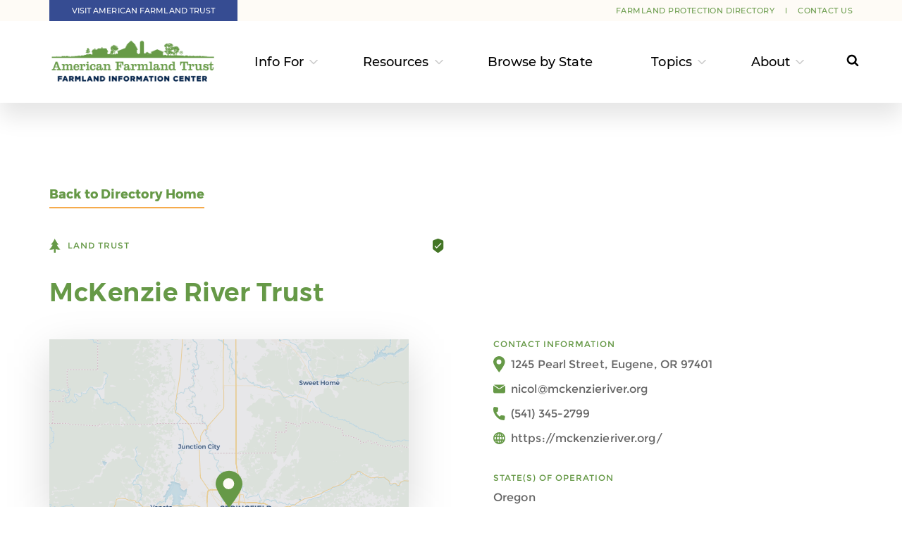

--- FILE ---
content_type: image/svg+xml
request_url: https://farmlandinfo.org/wp-content/themes/fic/dist/images/pin-green_9ec9f5c0.svg
body_size: -182
content:
<svg width="40" height="54" viewBox="0 0 40 54" fill="none" xmlns="http://www.w3.org/2000/svg"><path d="M0 19.298C0 29.956 19.532 54 19.532 54s19.532-24.044 19.532-34.702C39.064 8.64 30.319 0 19.532 0S0 8.64 0 19.298z" fill="#669947"/><path d="M18.9 27a8.1 8.1 0 1 1 0-16.2 8.1 8.1 0 0 1 0 16.2z" fill="#FEFBF6"/></svg>